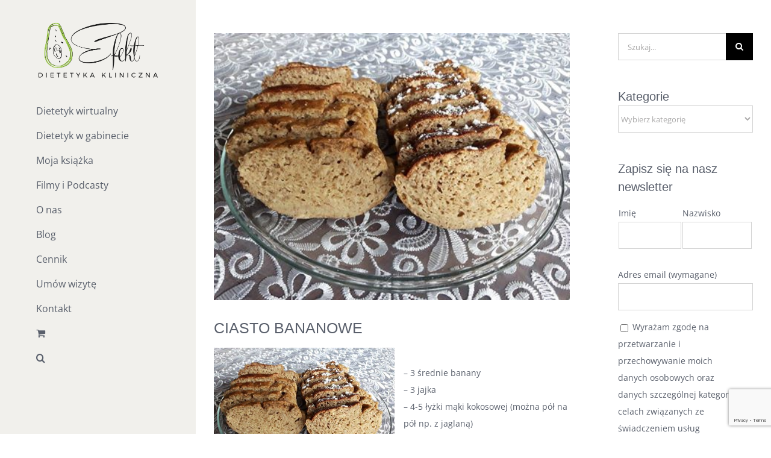

--- FILE ---
content_type: text/html; charset=utf-8
request_url: https://www.google.com/recaptcha/api2/anchor?ar=1&k=6LcdOs0ZAAAAAGl1xqV-MOqegUnSdk8NKDrUF_Vp&co=aHR0cHM6Ly9lZmVrdGNlbnRydW0ucGw6NDQz&hl=en&v=PoyoqOPhxBO7pBk68S4YbpHZ&size=invisible&anchor-ms=20000&execute-ms=30000&cb=c7pzwfuekhug
body_size: 48720
content:
<!DOCTYPE HTML><html dir="ltr" lang="en"><head><meta http-equiv="Content-Type" content="text/html; charset=UTF-8">
<meta http-equiv="X-UA-Compatible" content="IE=edge">
<title>reCAPTCHA</title>
<style type="text/css">
/* cyrillic-ext */
@font-face {
  font-family: 'Roboto';
  font-style: normal;
  font-weight: 400;
  font-stretch: 100%;
  src: url(//fonts.gstatic.com/s/roboto/v48/KFO7CnqEu92Fr1ME7kSn66aGLdTylUAMa3GUBHMdazTgWw.woff2) format('woff2');
  unicode-range: U+0460-052F, U+1C80-1C8A, U+20B4, U+2DE0-2DFF, U+A640-A69F, U+FE2E-FE2F;
}
/* cyrillic */
@font-face {
  font-family: 'Roboto';
  font-style: normal;
  font-weight: 400;
  font-stretch: 100%;
  src: url(//fonts.gstatic.com/s/roboto/v48/KFO7CnqEu92Fr1ME7kSn66aGLdTylUAMa3iUBHMdazTgWw.woff2) format('woff2');
  unicode-range: U+0301, U+0400-045F, U+0490-0491, U+04B0-04B1, U+2116;
}
/* greek-ext */
@font-face {
  font-family: 'Roboto';
  font-style: normal;
  font-weight: 400;
  font-stretch: 100%;
  src: url(//fonts.gstatic.com/s/roboto/v48/KFO7CnqEu92Fr1ME7kSn66aGLdTylUAMa3CUBHMdazTgWw.woff2) format('woff2');
  unicode-range: U+1F00-1FFF;
}
/* greek */
@font-face {
  font-family: 'Roboto';
  font-style: normal;
  font-weight: 400;
  font-stretch: 100%;
  src: url(//fonts.gstatic.com/s/roboto/v48/KFO7CnqEu92Fr1ME7kSn66aGLdTylUAMa3-UBHMdazTgWw.woff2) format('woff2');
  unicode-range: U+0370-0377, U+037A-037F, U+0384-038A, U+038C, U+038E-03A1, U+03A3-03FF;
}
/* math */
@font-face {
  font-family: 'Roboto';
  font-style: normal;
  font-weight: 400;
  font-stretch: 100%;
  src: url(//fonts.gstatic.com/s/roboto/v48/KFO7CnqEu92Fr1ME7kSn66aGLdTylUAMawCUBHMdazTgWw.woff2) format('woff2');
  unicode-range: U+0302-0303, U+0305, U+0307-0308, U+0310, U+0312, U+0315, U+031A, U+0326-0327, U+032C, U+032F-0330, U+0332-0333, U+0338, U+033A, U+0346, U+034D, U+0391-03A1, U+03A3-03A9, U+03B1-03C9, U+03D1, U+03D5-03D6, U+03F0-03F1, U+03F4-03F5, U+2016-2017, U+2034-2038, U+203C, U+2040, U+2043, U+2047, U+2050, U+2057, U+205F, U+2070-2071, U+2074-208E, U+2090-209C, U+20D0-20DC, U+20E1, U+20E5-20EF, U+2100-2112, U+2114-2115, U+2117-2121, U+2123-214F, U+2190, U+2192, U+2194-21AE, U+21B0-21E5, U+21F1-21F2, U+21F4-2211, U+2213-2214, U+2216-22FF, U+2308-230B, U+2310, U+2319, U+231C-2321, U+2336-237A, U+237C, U+2395, U+239B-23B7, U+23D0, U+23DC-23E1, U+2474-2475, U+25AF, U+25B3, U+25B7, U+25BD, U+25C1, U+25CA, U+25CC, U+25FB, U+266D-266F, U+27C0-27FF, U+2900-2AFF, U+2B0E-2B11, U+2B30-2B4C, U+2BFE, U+3030, U+FF5B, U+FF5D, U+1D400-1D7FF, U+1EE00-1EEFF;
}
/* symbols */
@font-face {
  font-family: 'Roboto';
  font-style: normal;
  font-weight: 400;
  font-stretch: 100%;
  src: url(//fonts.gstatic.com/s/roboto/v48/KFO7CnqEu92Fr1ME7kSn66aGLdTylUAMaxKUBHMdazTgWw.woff2) format('woff2');
  unicode-range: U+0001-000C, U+000E-001F, U+007F-009F, U+20DD-20E0, U+20E2-20E4, U+2150-218F, U+2190, U+2192, U+2194-2199, U+21AF, U+21E6-21F0, U+21F3, U+2218-2219, U+2299, U+22C4-22C6, U+2300-243F, U+2440-244A, U+2460-24FF, U+25A0-27BF, U+2800-28FF, U+2921-2922, U+2981, U+29BF, U+29EB, U+2B00-2BFF, U+4DC0-4DFF, U+FFF9-FFFB, U+10140-1018E, U+10190-1019C, U+101A0, U+101D0-101FD, U+102E0-102FB, U+10E60-10E7E, U+1D2C0-1D2D3, U+1D2E0-1D37F, U+1F000-1F0FF, U+1F100-1F1AD, U+1F1E6-1F1FF, U+1F30D-1F30F, U+1F315, U+1F31C, U+1F31E, U+1F320-1F32C, U+1F336, U+1F378, U+1F37D, U+1F382, U+1F393-1F39F, U+1F3A7-1F3A8, U+1F3AC-1F3AF, U+1F3C2, U+1F3C4-1F3C6, U+1F3CA-1F3CE, U+1F3D4-1F3E0, U+1F3ED, U+1F3F1-1F3F3, U+1F3F5-1F3F7, U+1F408, U+1F415, U+1F41F, U+1F426, U+1F43F, U+1F441-1F442, U+1F444, U+1F446-1F449, U+1F44C-1F44E, U+1F453, U+1F46A, U+1F47D, U+1F4A3, U+1F4B0, U+1F4B3, U+1F4B9, U+1F4BB, U+1F4BF, U+1F4C8-1F4CB, U+1F4D6, U+1F4DA, U+1F4DF, U+1F4E3-1F4E6, U+1F4EA-1F4ED, U+1F4F7, U+1F4F9-1F4FB, U+1F4FD-1F4FE, U+1F503, U+1F507-1F50B, U+1F50D, U+1F512-1F513, U+1F53E-1F54A, U+1F54F-1F5FA, U+1F610, U+1F650-1F67F, U+1F687, U+1F68D, U+1F691, U+1F694, U+1F698, U+1F6AD, U+1F6B2, U+1F6B9-1F6BA, U+1F6BC, U+1F6C6-1F6CF, U+1F6D3-1F6D7, U+1F6E0-1F6EA, U+1F6F0-1F6F3, U+1F6F7-1F6FC, U+1F700-1F7FF, U+1F800-1F80B, U+1F810-1F847, U+1F850-1F859, U+1F860-1F887, U+1F890-1F8AD, U+1F8B0-1F8BB, U+1F8C0-1F8C1, U+1F900-1F90B, U+1F93B, U+1F946, U+1F984, U+1F996, U+1F9E9, U+1FA00-1FA6F, U+1FA70-1FA7C, U+1FA80-1FA89, U+1FA8F-1FAC6, U+1FACE-1FADC, U+1FADF-1FAE9, U+1FAF0-1FAF8, U+1FB00-1FBFF;
}
/* vietnamese */
@font-face {
  font-family: 'Roboto';
  font-style: normal;
  font-weight: 400;
  font-stretch: 100%;
  src: url(//fonts.gstatic.com/s/roboto/v48/KFO7CnqEu92Fr1ME7kSn66aGLdTylUAMa3OUBHMdazTgWw.woff2) format('woff2');
  unicode-range: U+0102-0103, U+0110-0111, U+0128-0129, U+0168-0169, U+01A0-01A1, U+01AF-01B0, U+0300-0301, U+0303-0304, U+0308-0309, U+0323, U+0329, U+1EA0-1EF9, U+20AB;
}
/* latin-ext */
@font-face {
  font-family: 'Roboto';
  font-style: normal;
  font-weight: 400;
  font-stretch: 100%;
  src: url(//fonts.gstatic.com/s/roboto/v48/KFO7CnqEu92Fr1ME7kSn66aGLdTylUAMa3KUBHMdazTgWw.woff2) format('woff2');
  unicode-range: U+0100-02BA, U+02BD-02C5, U+02C7-02CC, U+02CE-02D7, U+02DD-02FF, U+0304, U+0308, U+0329, U+1D00-1DBF, U+1E00-1E9F, U+1EF2-1EFF, U+2020, U+20A0-20AB, U+20AD-20C0, U+2113, U+2C60-2C7F, U+A720-A7FF;
}
/* latin */
@font-face {
  font-family: 'Roboto';
  font-style: normal;
  font-weight: 400;
  font-stretch: 100%;
  src: url(//fonts.gstatic.com/s/roboto/v48/KFO7CnqEu92Fr1ME7kSn66aGLdTylUAMa3yUBHMdazQ.woff2) format('woff2');
  unicode-range: U+0000-00FF, U+0131, U+0152-0153, U+02BB-02BC, U+02C6, U+02DA, U+02DC, U+0304, U+0308, U+0329, U+2000-206F, U+20AC, U+2122, U+2191, U+2193, U+2212, U+2215, U+FEFF, U+FFFD;
}
/* cyrillic-ext */
@font-face {
  font-family: 'Roboto';
  font-style: normal;
  font-weight: 500;
  font-stretch: 100%;
  src: url(//fonts.gstatic.com/s/roboto/v48/KFO7CnqEu92Fr1ME7kSn66aGLdTylUAMa3GUBHMdazTgWw.woff2) format('woff2');
  unicode-range: U+0460-052F, U+1C80-1C8A, U+20B4, U+2DE0-2DFF, U+A640-A69F, U+FE2E-FE2F;
}
/* cyrillic */
@font-face {
  font-family: 'Roboto';
  font-style: normal;
  font-weight: 500;
  font-stretch: 100%;
  src: url(//fonts.gstatic.com/s/roboto/v48/KFO7CnqEu92Fr1ME7kSn66aGLdTylUAMa3iUBHMdazTgWw.woff2) format('woff2');
  unicode-range: U+0301, U+0400-045F, U+0490-0491, U+04B0-04B1, U+2116;
}
/* greek-ext */
@font-face {
  font-family: 'Roboto';
  font-style: normal;
  font-weight: 500;
  font-stretch: 100%;
  src: url(//fonts.gstatic.com/s/roboto/v48/KFO7CnqEu92Fr1ME7kSn66aGLdTylUAMa3CUBHMdazTgWw.woff2) format('woff2');
  unicode-range: U+1F00-1FFF;
}
/* greek */
@font-face {
  font-family: 'Roboto';
  font-style: normal;
  font-weight: 500;
  font-stretch: 100%;
  src: url(//fonts.gstatic.com/s/roboto/v48/KFO7CnqEu92Fr1ME7kSn66aGLdTylUAMa3-UBHMdazTgWw.woff2) format('woff2');
  unicode-range: U+0370-0377, U+037A-037F, U+0384-038A, U+038C, U+038E-03A1, U+03A3-03FF;
}
/* math */
@font-face {
  font-family: 'Roboto';
  font-style: normal;
  font-weight: 500;
  font-stretch: 100%;
  src: url(//fonts.gstatic.com/s/roboto/v48/KFO7CnqEu92Fr1ME7kSn66aGLdTylUAMawCUBHMdazTgWw.woff2) format('woff2');
  unicode-range: U+0302-0303, U+0305, U+0307-0308, U+0310, U+0312, U+0315, U+031A, U+0326-0327, U+032C, U+032F-0330, U+0332-0333, U+0338, U+033A, U+0346, U+034D, U+0391-03A1, U+03A3-03A9, U+03B1-03C9, U+03D1, U+03D5-03D6, U+03F0-03F1, U+03F4-03F5, U+2016-2017, U+2034-2038, U+203C, U+2040, U+2043, U+2047, U+2050, U+2057, U+205F, U+2070-2071, U+2074-208E, U+2090-209C, U+20D0-20DC, U+20E1, U+20E5-20EF, U+2100-2112, U+2114-2115, U+2117-2121, U+2123-214F, U+2190, U+2192, U+2194-21AE, U+21B0-21E5, U+21F1-21F2, U+21F4-2211, U+2213-2214, U+2216-22FF, U+2308-230B, U+2310, U+2319, U+231C-2321, U+2336-237A, U+237C, U+2395, U+239B-23B7, U+23D0, U+23DC-23E1, U+2474-2475, U+25AF, U+25B3, U+25B7, U+25BD, U+25C1, U+25CA, U+25CC, U+25FB, U+266D-266F, U+27C0-27FF, U+2900-2AFF, U+2B0E-2B11, U+2B30-2B4C, U+2BFE, U+3030, U+FF5B, U+FF5D, U+1D400-1D7FF, U+1EE00-1EEFF;
}
/* symbols */
@font-face {
  font-family: 'Roboto';
  font-style: normal;
  font-weight: 500;
  font-stretch: 100%;
  src: url(//fonts.gstatic.com/s/roboto/v48/KFO7CnqEu92Fr1ME7kSn66aGLdTylUAMaxKUBHMdazTgWw.woff2) format('woff2');
  unicode-range: U+0001-000C, U+000E-001F, U+007F-009F, U+20DD-20E0, U+20E2-20E4, U+2150-218F, U+2190, U+2192, U+2194-2199, U+21AF, U+21E6-21F0, U+21F3, U+2218-2219, U+2299, U+22C4-22C6, U+2300-243F, U+2440-244A, U+2460-24FF, U+25A0-27BF, U+2800-28FF, U+2921-2922, U+2981, U+29BF, U+29EB, U+2B00-2BFF, U+4DC0-4DFF, U+FFF9-FFFB, U+10140-1018E, U+10190-1019C, U+101A0, U+101D0-101FD, U+102E0-102FB, U+10E60-10E7E, U+1D2C0-1D2D3, U+1D2E0-1D37F, U+1F000-1F0FF, U+1F100-1F1AD, U+1F1E6-1F1FF, U+1F30D-1F30F, U+1F315, U+1F31C, U+1F31E, U+1F320-1F32C, U+1F336, U+1F378, U+1F37D, U+1F382, U+1F393-1F39F, U+1F3A7-1F3A8, U+1F3AC-1F3AF, U+1F3C2, U+1F3C4-1F3C6, U+1F3CA-1F3CE, U+1F3D4-1F3E0, U+1F3ED, U+1F3F1-1F3F3, U+1F3F5-1F3F7, U+1F408, U+1F415, U+1F41F, U+1F426, U+1F43F, U+1F441-1F442, U+1F444, U+1F446-1F449, U+1F44C-1F44E, U+1F453, U+1F46A, U+1F47D, U+1F4A3, U+1F4B0, U+1F4B3, U+1F4B9, U+1F4BB, U+1F4BF, U+1F4C8-1F4CB, U+1F4D6, U+1F4DA, U+1F4DF, U+1F4E3-1F4E6, U+1F4EA-1F4ED, U+1F4F7, U+1F4F9-1F4FB, U+1F4FD-1F4FE, U+1F503, U+1F507-1F50B, U+1F50D, U+1F512-1F513, U+1F53E-1F54A, U+1F54F-1F5FA, U+1F610, U+1F650-1F67F, U+1F687, U+1F68D, U+1F691, U+1F694, U+1F698, U+1F6AD, U+1F6B2, U+1F6B9-1F6BA, U+1F6BC, U+1F6C6-1F6CF, U+1F6D3-1F6D7, U+1F6E0-1F6EA, U+1F6F0-1F6F3, U+1F6F7-1F6FC, U+1F700-1F7FF, U+1F800-1F80B, U+1F810-1F847, U+1F850-1F859, U+1F860-1F887, U+1F890-1F8AD, U+1F8B0-1F8BB, U+1F8C0-1F8C1, U+1F900-1F90B, U+1F93B, U+1F946, U+1F984, U+1F996, U+1F9E9, U+1FA00-1FA6F, U+1FA70-1FA7C, U+1FA80-1FA89, U+1FA8F-1FAC6, U+1FACE-1FADC, U+1FADF-1FAE9, U+1FAF0-1FAF8, U+1FB00-1FBFF;
}
/* vietnamese */
@font-face {
  font-family: 'Roboto';
  font-style: normal;
  font-weight: 500;
  font-stretch: 100%;
  src: url(//fonts.gstatic.com/s/roboto/v48/KFO7CnqEu92Fr1ME7kSn66aGLdTylUAMa3OUBHMdazTgWw.woff2) format('woff2');
  unicode-range: U+0102-0103, U+0110-0111, U+0128-0129, U+0168-0169, U+01A0-01A1, U+01AF-01B0, U+0300-0301, U+0303-0304, U+0308-0309, U+0323, U+0329, U+1EA0-1EF9, U+20AB;
}
/* latin-ext */
@font-face {
  font-family: 'Roboto';
  font-style: normal;
  font-weight: 500;
  font-stretch: 100%;
  src: url(//fonts.gstatic.com/s/roboto/v48/KFO7CnqEu92Fr1ME7kSn66aGLdTylUAMa3KUBHMdazTgWw.woff2) format('woff2');
  unicode-range: U+0100-02BA, U+02BD-02C5, U+02C7-02CC, U+02CE-02D7, U+02DD-02FF, U+0304, U+0308, U+0329, U+1D00-1DBF, U+1E00-1E9F, U+1EF2-1EFF, U+2020, U+20A0-20AB, U+20AD-20C0, U+2113, U+2C60-2C7F, U+A720-A7FF;
}
/* latin */
@font-face {
  font-family: 'Roboto';
  font-style: normal;
  font-weight: 500;
  font-stretch: 100%;
  src: url(//fonts.gstatic.com/s/roboto/v48/KFO7CnqEu92Fr1ME7kSn66aGLdTylUAMa3yUBHMdazQ.woff2) format('woff2');
  unicode-range: U+0000-00FF, U+0131, U+0152-0153, U+02BB-02BC, U+02C6, U+02DA, U+02DC, U+0304, U+0308, U+0329, U+2000-206F, U+20AC, U+2122, U+2191, U+2193, U+2212, U+2215, U+FEFF, U+FFFD;
}
/* cyrillic-ext */
@font-face {
  font-family: 'Roboto';
  font-style: normal;
  font-weight: 900;
  font-stretch: 100%;
  src: url(//fonts.gstatic.com/s/roboto/v48/KFO7CnqEu92Fr1ME7kSn66aGLdTylUAMa3GUBHMdazTgWw.woff2) format('woff2');
  unicode-range: U+0460-052F, U+1C80-1C8A, U+20B4, U+2DE0-2DFF, U+A640-A69F, U+FE2E-FE2F;
}
/* cyrillic */
@font-face {
  font-family: 'Roboto';
  font-style: normal;
  font-weight: 900;
  font-stretch: 100%;
  src: url(//fonts.gstatic.com/s/roboto/v48/KFO7CnqEu92Fr1ME7kSn66aGLdTylUAMa3iUBHMdazTgWw.woff2) format('woff2');
  unicode-range: U+0301, U+0400-045F, U+0490-0491, U+04B0-04B1, U+2116;
}
/* greek-ext */
@font-face {
  font-family: 'Roboto';
  font-style: normal;
  font-weight: 900;
  font-stretch: 100%;
  src: url(//fonts.gstatic.com/s/roboto/v48/KFO7CnqEu92Fr1ME7kSn66aGLdTylUAMa3CUBHMdazTgWw.woff2) format('woff2');
  unicode-range: U+1F00-1FFF;
}
/* greek */
@font-face {
  font-family: 'Roboto';
  font-style: normal;
  font-weight: 900;
  font-stretch: 100%;
  src: url(//fonts.gstatic.com/s/roboto/v48/KFO7CnqEu92Fr1ME7kSn66aGLdTylUAMa3-UBHMdazTgWw.woff2) format('woff2');
  unicode-range: U+0370-0377, U+037A-037F, U+0384-038A, U+038C, U+038E-03A1, U+03A3-03FF;
}
/* math */
@font-face {
  font-family: 'Roboto';
  font-style: normal;
  font-weight: 900;
  font-stretch: 100%;
  src: url(//fonts.gstatic.com/s/roboto/v48/KFO7CnqEu92Fr1ME7kSn66aGLdTylUAMawCUBHMdazTgWw.woff2) format('woff2');
  unicode-range: U+0302-0303, U+0305, U+0307-0308, U+0310, U+0312, U+0315, U+031A, U+0326-0327, U+032C, U+032F-0330, U+0332-0333, U+0338, U+033A, U+0346, U+034D, U+0391-03A1, U+03A3-03A9, U+03B1-03C9, U+03D1, U+03D5-03D6, U+03F0-03F1, U+03F4-03F5, U+2016-2017, U+2034-2038, U+203C, U+2040, U+2043, U+2047, U+2050, U+2057, U+205F, U+2070-2071, U+2074-208E, U+2090-209C, U+20D0-20DC, U+20E1, U+20E5-20EF, U+2100-2112, U+2114-2115, U+2117-2121, U+2123-214F, U+2190, U+2192, U+2194-21AE, U+21B0-21E5, U+21F1-21F2, U+21F4-2211, U+2213-2214, U+2216-22FF, U+2308-230B, U+2310, U+2319, U+231C-2321, U+2336-237A, U+237C, U+2395, U+239B-23B7, U+23D0, U+23DC-23E1, U+2474-2475, U+25AF, U+25B3, U+25B7, U+25BD, U+25C1, U+25CA, U+25CC, U+25FB, U+266D-266F, U+27C0-27FF, U+2900-2AFF, U+2B0E-2B11, U+2B30-2B4C, U+2BFE, U+3030, U+FF5B, U+FF5D, U+1D400-1D7FF, U+1EE00-1EEFF;
}
/* symbols */
@font-face {
  font-family: 'Roboto';
  font-style: normal;
  font-weight: 900;
  font-stretch: 100%;
  src: url(//fonts.gstatic.com/s/roboto/v48/KFO7CnqEu92Fr1ME7kSn66aGLdTylUAMaxKUBHMdazTgWw.woff2) format('woff2');
  unicode-range: U+0001-000C, U+000E-001F, U+007F-009F, U+20DD-20E0, U+20E2-20E4, U+2150-218F, U+2190, U+2192, U+2194-2199, U+21AF, U+21E6-21F0, U+21F3, U+2218-2219, U+2299, U+22C4-22C6, U+2300-243F, U+2440-244A, U+2460-24FF, U+25A0-27BF, U+2800-28FF, U+2921-2922, U+2981, U+29BF, U+29EB, U+2B00-2BFF, U+4DC0-4DFF, U+FFF9-FFFB, U+10140-1018E, U+10190-1019C, U+101A0, U+101D0-101FD, U+102E0-102FB, U+10E60-10E7E, U+1D2C0-1D2D3, U+1D2E0-1D37F, U+1F000-1F0FF, U+1F100-1F1AD, U+1F1E6-1F1FF, U+1F30D-1F30F, U+1F315, U+1F31C, U+1F31E, U+1F320-1F32C, U+1F336, U+1F378, U+1F37D, U+1F382, U+1F393-1F39F, U+1F3A7-1F3A8, U+1F3AC-1F3AF, U+1F3C2, U+1F3C4-1F3C6, U+1F3CA-1F3CE, U+1F3D4-1F3E0, U+1F3ED, U+1F3F1-1F3F3, U+1F3F5-1F3F7, U+1F408, U+1F415, U+1F41F, U+1F426, U+1F43F, U+1F441-1F442, U+1F444, U+1F446-1F449, U+1F44C-1F44E, U+1F453, U+1F46A, U+1F47D, U+1F4A3, U+1F4B0, U+1F4B3, U+1F4B9, U+1F4BB, U+1F4BF, U+1F4C8-1F4CB, U+1F4D6, U+1F4DA, U+1F4DF, U+1F4E3-1F4E6, U+1F4EA-1F4ED, U+1F4F7, U+1F4F9-1F4FB, U+1F4FD-1F4FE, U+1F503, U+1F507-1F50B, U+1F50D, U+1F512-1F513, U+1F53E-1F54A, U+1F54F-1F5FA, U+1F610, U+1F650-1F67F, U+1F687, U+1F68D, U+1F691, U+1F694, U+1F698, U+1F6AD, U+1F6B2, U+1F6B9-1F6BA, U+1F6BC, U+1F6C6-1F6CF, U+1F6D3-1F6D7, U+1F6E0-1F6EA, U+1F6F0-1F6F3, U+1F6F7-1F6FC, U+1F700-1F7FF, U+1F800-1F80B, U+1F810-1F847, U+1F850-1F859, U+1F860-1F887, U+1F890-1F8AD, U+1F8B0-1F8BB, U+1F8C0-1F8C1, U+1F900-1F90B, U+1F93B, U+1F946, U+1F984, U+1F996, U+1F9E9, U+1FA00-1FA6F, U+1FA70-1FA7C, U+1FA80-1FA89, U+1FA8F-1FAC6, U+1FACE-1FADC, U+1FADF-1FAE9, U+1FAF0-1FAF8, U+1FB00-1FBFF;
}
/* vietnamese */
@font-face {
  font-family: 'Roboto';
  font-style: normal;
  font-weight: 900;
  font-stretch: 100%;
  src: url(//fonts.gstatic.com/s/roboto/v48/KFO7CnqEu92Fr1ME7kSn66aGLdTylUAMa3OUBHMdazTgWw.woff2) format('woff2');
  unicode-range: U+0102-0103, U+0110-0111, U+0128-0129, U+0168-0169, U+01A0-01A1, U+01AF-01B0, U+0300-0301, U+0303-0304, U+0308-0309, U+0323, U+0329, U+1EA0-1EF9, U+20AB;
}
/* latin-ext */
@font-face {
  font-family: 'Roboto';
  font-style: normal;
  font-weight: 900;
  font-stretch: 100%;
  src: url(//fonts.gstatic.com/s/roboto/v48/KFO7CnqEu92Fr1ME7kSn66aGLdTylUAMa3KUBHMdazTgWw.woff2) format('woff2');
  unicode-range: U+0100-02BA, U+02BD-02C5, U+02C7-02CC, U+02CE-02D7, U+02DD-02FF, U+0304, U+0308, U+0329, U+1D00-1DBF, U+1E00-1E9F, U+1EF2-1EFF, U+2020, U+20A0-20AB, U+20AD-20C0, U+2113, U+2C60-2C7F, U+A720-A7FF;
}
/* latin */
@font-face {
  font-family: 'Roboto';
  font-style: normal;
  font-weight: 900;
  font-stretch: 100%;
  src: url(//fonts.gstatic.com/s/roboto/v48/KFO7CnqEu92Fr1ME7kSn66aGLdTylUAMa3yUBHMdazQ.woff2) format('woff2');
  unicode-range: U+0000-00FF, U+0131, U+0152-0153, U+02BB-02BC, U+02C6, U+02DA, U+02DC, U+0304, U+0308, U+0329, U+2000-206F, U+20AC, U+2122, U+2191, U+2193, U+2212, U+2215, U+FEFF, U+FFFD;
}

</style>
<link rel="stylesheet" type="text/css" href="https://www.gstatic.com/recaptcha/releases/PoyoqOPhxBO7pBk68S4YbpHZ/styles__ltr.css">
<script nonce="2gBxEku5hBl3I-AOpMmRFw" type="text/javascript">window['__recaptcha_api'] = 'https://www.google.com/recaptcha/api2/';</script>
<script type="text/javascript" src="https://www.gstatic.com/recaptcha/releases/PoyoqOPhxBO7pBk68S4YbpHZ/recaptcha__en.js" nonce="2gBxEku5hBl3I-AOpMmRFw">
      
    </script></head>
<body><div id="rc-anchor-alert" class="rc-anchor-alert"></div>
<input type="hidden" id="recaptcha-token" value="[base64]">
<script type="text/javascript" nonce="2gBxEku5hBl3I-AOpMmRFw">
      recaptcha.anchor.Main.init("[\x22ainput\x22,[\x22bgdata\x22,\x22\x22,\[base64]/[base64]/MjU1Ong/[base64]/[base64]/[base64]/[base64]/[base64]/[base64]/[base64]/[base64]/[base64]/[base64]/[base64]/[base64]/[base64]/[base64]/[base64]\\u003d\x22,\[base64]\\u003d\\u003d\x22,\x22w4Jvw7HCgcOww5rCm3hlRxjDrMOmanxHXsKvw7c1MUXCisOPwrLClgVFw5oyfUkhwpwew7LClMKOwq8OwrLCq8O3wrxewqQiw6JwB1/DpC1jIBF4w4w/VFJgHMK7wp/DuhB5TnUnwqLDo8KrNw8gDkYJwpHDtcKdw6bCkMOawrAGw4TDtcOZwptxeMKYw5HDlMKhwrbCgFpXw5jClMK5f8O/M8KQw5rDpcORTMO5bDwIbArDoTg/w7IqwqHDg03DqD3CncOKw5TDhT3DscOcfS/DqhtOwq4/O8OBDkTDqFHCumtHJ8O2FDbCjQFww4DCsC0Kw5HCgjXDoVtUwoJBfiknwoEUwqtqWCDDkm95dcO9w7sVwr/Dm8KUHMOyWcK1w5rDmsO1THBmw4DDncK0w4NOw5rCs3PCscO2w4lKwpp8w4/DosOtw7MmQiTCjDgrwqkxw67DucOiwq0KNkRKwpRhw43DnRbCusOow6w6wqx/wogYZcO2wo/[base64]/CisONdT7CrzkVFcKDGULCp8O5w44EMcKfw4lYE8KPKMKIw6jDtMKywq7CssOxw6NWcMKIwqUGNSQqworCtMOXADhdeilDwpUPwp9WYcKGRcKCw49zGcKKwrM9w7JBwpbCskc8w6Vow6MFIXo3wqzCsERzWsOhw7Juw64Lw7ViacOHw5jDusK/w4A8ccOrM0PDgDnDs8ORworDqE/CqETDo8KTw6TCgjvDui/DthXDssKLwozChcOdAsK1w5M/[base64]/NFHCmEvDmElPwohMw4R/wpLCozfDucKOYFbCjMOiJUvDhAfDtkgqw4/DnltjwrcZw5nCqXU2wrQKQsKQKcKhwq7DqT0nw5PCpsOvT8OOwpNowqIOwrfCkhM7I3/CkkTCi8KHw77Cp2fDrFoYTR17HMK0wrFGwqvDncKbwo3CpG/CqwEhwpQaZsOswpvDq8KCw6jCljcfwrBgH8K+wofCgsOtXV4kwqYHd8O3ZMOqw6IGSD/Dlh4cw7XCksOZUHsXa1bCncKKKcKLworDl8KJJsKew4IKJsOqeRXDplnDs8OJeMOnw5zCpsK8w4N7YXkOw6cPQ2vCkcOzw4ViMwzCuBfCscKAwo5lXT04w4jCvSM/woEmPx7DgcOJw7XCgW1Pw4Z8wp7Cv2rDuC58w7DDr2/DmMKEw5I+UMKswo3Dq2DCkk/Dv8KjwqIIT11Zw7FSwrYfV8ODG8ObwpjDtAHCg0vCvcKDRgoyd8KywozCm8KlwpzDtcK8eTpFal3Dky3Dj8OkS3IMecOwYsO9w5zDncOxMMKawrZXYcKWwqhOFMORw6HClwd4w7PDu8KfQ8Odw7wywpRfw67CvcOTDcK9wq1Gw5/[base64]/w7LDtmPDvsOFwrd/w5U+LVLChHcpW03CsFjCnsKoKcO6AcKkwrDCnsOSwpRSMsOqwqF+SmLDncKOBSbCmTltDU7DpMOPw6HDksO/[base64]/[base64]/CmsONFwjCmmdfw6bCgcOqwpAGw5rDsm/CksKdRwdGcSEjKxA8YMOlw7TCsmx8UMOTw7M1KMKEZm7Cr8Omw53DncOAwq52QWdgJyk3SS83TcOaw6F9KD3CiMKCVsKrw4hKTQzDq1TCsF3CosOywqvDkXY8UnYiwoR+I2/[base64]/DusKYWMO7wprDuD8FRkDCmDDDnE7CrzYSWHTCgsOOwq8ow4TCpsKfeBHCojtCaWHDqsKZw4XDi0vDvMOBQTTDjsOOBHlPw4kQw63DvsKSd0XCksOxEzcoQsK4EVzDmV/DhsOPH3/ClDAuA8Kzw7rCncKmUsOhw5rCqCxXwqdwwptCPwbDmcOLA8KowqtTGEVONGhBCMKeFxUZYiTDmRdcBBhFwo/DrinCgMKAw4HDh8OVw5AAOmvCiMKdwoE+Rz7Dp8O8XQ8owq8GZUdaNcO1w43DmMKIw4R9w6gMWT7Csk5PXsKgw6leQ8KCwqMBwqJTQsKMwrIPVxgSw5dLRMKBw6pIwr/Cp8OfIn7DkMKsXD05w4EUw7tnd3PCssKRHl7Dt0I4My10UhESwoBCHSXDuj3DksKhEQpIC8KtEMKnwpdbYiTDoHHChnwQwqkFFGXDk8O3w4vDpHbDt8OeZcOGw49/CSd3aRDDnj1yw6TDvcO+JGPDuMKUPBNLHMOew6XDiMK9w7DChwvDvsOrAWrCrsKnw6wVwoHCgDfCuMOiMsOjw4QaPG8UwqXChw9ESzrDiB4RVgU2w44Nw7TDg8OzwrUKVhMjNxEGwpjDnkzCgHsuE8K/UTPDm8OZSxfDqDPDv8KdBjhkfMKKw7zDnl8Xw5TCgcOTTsOmw5LCmcOIw7NOw5XDv8KMZSPDo3JSwqrDh8O4w70bYyTDqMOBPcKzwqIcK8O+w47ChcOow4bCjcOtGcOtwprDqcKdSjgEDi4WPWMmwqgmUw5KWWRxAMKWC8OsfGzDl8O5BzIuw5/Dh0LCpsK1JsKeCcO/wprDqm4BUnNvw6hTRcKLwoxfXsO4w5PCgRPCgAg4wqvDjGpMwqxgLHcfw4PCk8OKbDvDqcKPBsK9SMKyc8Oiw7jCj2PCiMKiL8O7bmbDnSbDhsOGwr3CqgJOfMOOwqJbHGxRWW3CrEgRfcK/wqZywpoFfWTCnX/CmUILwpFsw53DmsKQw5/[base64]/wpjCsjoYwq3CkwzCnsObFcOEPX9tGsOlOQ8Hwo/CjMOLw6tHS8KGXW3CjhfDgznCksKzHRVqX8OWw6HCqQnCksORwq7DqWFidk/CssO8w4vCt8K1woPCgDNBwo3Ck8Ofwq9Qwr8Lw7oOB3MTw4XDg8KoOCjCg8OQYBXDtkLDvcONOH9twoMfwqVAw4t8w6jDmx1Vw6UHLsOqwrQ3wr/[base64]/FMK3f8O8wosVw6rDpcKEYsKpw4gSw45Gw6tGdnHDkSFCwrU4w5E/w6/DicOmM8OqwpzDiDM7w6U7QcOke1TCmCBHw6U2Lnxrw4rDt3hTWcKXVcOUYMKJIsKLd2LDtgrDjMKcDsKKJQDCinzDgMKUCsO/w6ZfQMKDT8KKw6/Cu8Omw44sZsOLw7vDhiDCn8OHwrTDlsOqZBQ2KzLDqELDuAgCA8KVOCjDq8Kow6oaNB1ewprCpsKpYhnCu2dtw4bClREbScKyccONw6tLwo5nSTEJwpTCqCHCjsOfIEcSWDUOJiXCiMOZVB7DvRjChAEeecO2woXCp8KSWwJ0wrVMwqnCoxtlIU/[base64]/DsyhFw5k0H8KULRxvwqXCm8O4fcOEwoYjDhstPMOaO0nDo0JlwrjCrMKhEjLCk0fCosO/[base64]/woN/w4JOw53CuybCtsK0QDU0wrBHwqTDu8Kcw7XChMOiwqpjwrbDi8KCw4nDr8KZwrvDvi/[base64]/DscOqH8OCwrHDvk7CkwDCjmnCnsKIw4fDiMK2EXkyOChHPyzDh8OYw7PCo8OXwpbDucOVG8K8KjdrC3w0wpUhd8OuBCbDhsKSwqkqw4vCmnETwqXCscKqwrHCqHnDjMO5w4fDocOqw7hgwoVjcsKjwpjDi8K3G8ObMMOowpfChMOhAn/CjR7DmGfCtsOsw41dFB1lEsOowqQ+E8KcwrHChcOwYjHCpsOjU8OPwpfDrMKbQsO/[base64]/CiWPDgMO2N8O2QTMpwpE8woHCg0rCo0hKBsOrHmjCmg8jwo4aJX7Dix/[base64]/DisOFwr3Ck8KYMmhbY8KrTnNJwp3Ds8KkwqrCjsKEPsOWCi9sUywtazhvR8OAE8Knw4PCscOVwoMAw57Dq8OQw7knPsOWbMOHLcOxw6g+wpzCusKgwqTCs8Oqw6QIZm/CmnTDhsOUDCXCkcKDw7nDtTTDmkzDh8KEwoBIJMO/[base64]/[base64]/CinfDjcO3O8ONw6Ncw5LDocKRTcKtwr3DiQJWEQbDvj7CnMOdIcKrCMOUFitRw5E9w4zDkBoswrzDujJPUMKmSCzCncKzL8OARydMFsOfwoQIw4UHwqDDkwDDlV47w6Q7O3nCscOsw4/CscO2wocyNQkAw6dOwpzDjcO5w7UPwoYVwrXChGAYw6B/w5JGw4wTw4BYw5LCmcKxAEvCoHFvwrhZXCoGwq/[base64]/DqsKOCDfCk8O+w5DDjMOcwoPCkFzDh8KRU8ONE8KKwpTCtMKew5/Cl8K0w7TCq8KVwp9DVgEGwq3CjEXCrXlkZ8KRIcKCwprCkMOAw4o+wp3CkcKtw4QBCAVFFA58wrpRw4rCnMO/[base64]/CpgrCmUHCrjsew6LDq0fClMO+wpAyw7o6ZsK8w63Ci8O/[base64]/DMKRwq/ClxXCp8OMwqnCghRzGWBzRWfDhmBww7rDlCx8wr9SKB7CqMK3w7vDvcOCdnnCqCHCt8KnM8OoFksrwqrDqMO/wp7CmG8rD8OedMOYwr3CuGLCpyfDhWfCgXjCvzBiFMKjaABaZwYswrQTUMO6w5INRsKJVhMZVGLDsQfCiMOhHinCtAQzFsKZCUPDgMOtKljDq8O4a8KedFsFw4PDvcKhYB/CqsOnaW7DlEsZwp5FwrxdwoUkwp8wwpkoTUrDkUvDv8O1Xi85Pj7ChsOrwocYHwDCgMKhQhPCsRbDm8KWNMKyI8KsH8OIw6hEw7rDkGfCiwnDnjMJw4/[base64]/DpybCvT3CsF5JX3AHRDsJw5V9XcKuZ8K4w7BHeCzCtMOfw7rClzvDqMORTCdyBy/DgcOPwpsLw6ENworDplcTQcK5T8KfaXXCknsxwpTCjcOvwpE2wpp1dMOQw4t2w4s9w4IQT8Kxwq/Dh8KnAcOxMmbCkwV7wrbCgD7DtMKow6oxPMKuw7/[base64]/CsX92wrs9KcOZRXlsMlPDtGhfw5RMwp/DsirCgVEVwq9DLmvCqVHCjsORw6x9a2PDh8KqwpLCuMOlw7IYXcOaWAjDmMOcOyp8w7ExTxpwb8OaFsOOOTnDkS49QDDCkXNzwpJOHUHChcO2DMOhw6zDsDfCq8Kzw63ChsKNZh0pwq/DgcK1wrxQw6ErLMKNS8OaN8OFwpNywrLCvEDCrsOWO0nChzDCmcO0biXCgMOFfcOcw6rCvMOgwo0mwoFKQHHCpMOnFDxNwpTCixvDrVjDkgVsGBF2w6jDnU86dlLDpW/DkcOeNGwhw4p/NlcJNsKEAMK/MUbDpCLCl8O5w4QZwqpibWZYw64Tw6LCmD/DrmcyO8KXLCQPwo9IQcKHMsOHw6bCtihpwrRBw5zCtk/Ckm/DmMK7HHHDrQ3Cvlx2w6Ipey/DocKfwpUOBcOFw6LCiCzCt0rCmhB/[base64]/CilHCn0DCocO6w5E9bMOrdUE6wopeJ8OoBV4uw7XDmsKGw53CncOPw5sdE8OPwofDoz7DksOpYsOiHh3CncOsLB/Cj8OZwrpRwrnCjcKMwpQDGWPCosKsVWJrw5LCjFFxw4zDgzZjXUk7w7MKwrprUMOaDirCj3/CnMOpwozCpy1Pw6bDpcKIw4fCmsO3X8OlV0LDkcKIwrzCs8KWw4RAwrXCpXggKnkuw5fDo8KwCj8WLsK4w6RpfmrClMONNR3Dt2R/w6IowqtYw4JJFQg+w4LCucKVZAbDkToawprCuhtTUcKTw7nCncKMw7tvw5ooCMOBMlfCojvDjm0yEcKGw7MAw4fDgjB9w6hpfcKSw7LCuMK+Eg/Dikx1wrrCnHxowo1Ja3jDoSPCvsKxw5fCgj3CjzDDjAtDdMK9w4nCh8Kcw6rCiCouw73DpsO+WQvCscO6w4PCgsOUCxQmwqrCsiwWe3VRw4HDncOywpHCskxmLWrDozfDoMKxJcKZNFB9w6/DrcKATMK6w4liw7hBw6rCjAjCnmQBMy7Ch8Kfd8KQw7Isw4nDgSPDglU5w5DCvjrCmMOWJlY8CFFdUknCkF18wo7ClHDDncO7wqnDrBfDlMKlQcOTwpvDmsOpNsOmdjXDqRtxXsOrWx/DsMOoV8OfCcKUw7DDn8Kcwo4rw4fCunHCom9va20feB/[base64]/Dn8OhAQlDbzcSwqnDsSIaw7zCnMO/w5BJwoLDvsOtJBkFwqhXwpNpUsK3fGTCpkvDlMKFRF4RL0zDjsOkTX3CkSg/woUnwr04Cw80JVnCucKpTn7CssK+UcKEUMO9w6xxZsKaTXo6w5DDiV7CjQIew5M6ZyFOw55DwojCu1HDvXUWE09ow7/Dh8OQwrMPwptlFMKOwqAJwqrCv8OQwq/DoCrDlMOkw7jChFVRLWDCt8KBwqQHWcKow5Jbw4HDojFWw6QOEAw8a8OOwqVaw5PCv8Kkw789VMK1ecKIfMO2YS9aw7Q/wpzClMOFw4XCsRzCmUJlRXM1w4bCthU8w4luIMKJwoZLSsOLFxlFW0ENcMKHwqHDjg8kJMKxwq5iQcOdK8OPwp/CgCUiw4zClcKCwrV0w581XMOHw5bCvy/[base64]/[base64]/BS82UC7Cl0gew7fDrsOkw4XCssKfbsOaHsO8w490woRvV23Ck3w7F2tFwqrDgQxZw4zDisK3wrMSRgljwrzCj8KLUl3CjcK+B8KZInnDn0cweCvDg8OYexx5YsK3KVzDrcKsM8KGewjDq3caw4rDgcOUH8OVwpjDhQnCqMKPaUnCkWpGw7hkwqliwq5wSMOhM3cySRA/w5teKWnDhsKWRMKHwqPDusKkw4RmJSjCiGTDuQklWU/DjMKdPsKwwqNvcsK8PsOQQ8K6woBATD8kKy3DicKywqgHwr/CgsONwrIzwqkgw51dGsOsw68YSMOgw5U7IDLDuBlCdGnCvmXCgBgAw4nCllTDosKOw4/[base64]/[base64]/DlcOBwptMd8OHSMKhw4vDncOTwpHCnyIzYcKJGjUjPsKwwqgXZsKfZsKSw5/CvcKlQjx0MGPDncO1Z8K6SlQve2jDmcK0NWtPGEsmwp4ow6MiGMKUwqJrw77Dsw14cW7CksKBw4IHwpkjOy8ww4jDqMK1MMKWWh3CmsOgw5XDg8KCw4rDg8K+woXDuTzDk8K3wp4kw6bCq8KRDmLChjVOU8KqwrHCrsOTwogfwp1lXMOmwqcNE8O7GcO/wqfDnWg/wqTDp8OMZMKkwoZpH1IXwpoywqnCrcOuwr3CqBbCrsOjNBrDhMOMw5HDs0UMwpZSwr0yW8Kfw4cRwoDCmlkuRQccwpbDgHzDoUwgw4ZzwqDDp8KVGsKWwpAMw7w1cMOuw6I7wp84w5/[base64]/Dm8KXDwgOcMOfwqXCgSbDn8KyCnhEw5wMwofDl3vDmwZrEsOMwrrCm8KlHRzCg8KtcivDocONRw7CnsOrf1PCp1U8HcKZZMO/w4LChMKOwr3DrQvDqMKGwp5xQMO7wpJRwpjCrH/CvBHDnMOMKCrCvCzCssOfFkvDhsO4w7/[base64]/[base64]/Dt3kNFSvDoQXDiMOOw4BlfzNEUMOGw4nCpnRqwq3CksOOw68Zwr1aw5QLwrEnBcKJwq/DisOSw60wJAlsVsKxeWbCi8KhBsKYw5ELw6QLw4tRQVsEwrnDtcOLw7rDpG0uw55nwqh6w6ZxwpzCsUDDvFDDssKKfFXCgcOLIWDCs8KwAWzDp8OKXXRKfTZGwo/DvA0wwqELw4tuw7Itw79ybwXClkoiC8Ofw4nCtsOUbMKdSAvDmn04w6Y8wrrCgMO2cWt6w47DjsKeFEDDvcKXw4rClm7Dt8KLwr9MFcKLw49LXzzDrMOTwrvDiznCsw7CjcOUUX/Cm8KDRlrCusOgw65/wpLDnSBAwo3DqlXDph3ChMKNw5LDsjEHwrrDocODwovDmFfClMKTw4/DusONX8KUNSEvOsO8G1B9CAE6w5B0wp/Cqj/CmiHDg8O3KVnDhTLDgMOsMMKPwqrCosO5w48Ew4TDpnbCjj8TTExCw53DrBXCl8O6w63CjsOVK8Ogw4U4Aip0woE2PE11HhhoQsO4GzXCpsKfeAJfwpcTw4/[base64]/DvcO8wqLDkw4lJsOTXMK+FlLDpDjCqBYrBCHDrwpcKsOBISfDiMOnwp1wOFbCkGTDqzTCuMO1B8OCGsKDw5vDv8O2wpksKWozwrLCu8OvHsO8Ij4Dw48Rw4HDmAwKw4vDhcKXwqzClsOjw7UMJ0NuWcOtZ8Kuw5rCjcK1EhrDrsOXw5snV8KPwo5Vw5oQw7/CgMOVBcKYJltqWsK0RyfCk8KQAjhkwqI5wr9uZMOhS8KMIT4Ow6ACw4jCl8KBTgHDscKdwp/[base64]/DtMOhUsKow4PDojcsXyHCnQArwqcYw6nDrA/CgTAywo/DqsKTw6IxwrHCuUo5KsO2dEYfwqJ6EcOmTxjChcKWTiLDl3kbwrlKRsKpJMOJw5lEW8KfFAzDnlQTwpYPwrV8eiVKFsKbWcKQwrFlf8KAB8OHZl5vwojDsQTDq8K/wrpOMEcMcx07w5bDnsOQw6vDhcOvBUTDg0dXX8Ksw50nTsOPw47CjzcmwqfCrMKqD31/[base64]/DkMKuU2F0S1Ftwp/Cl8Kaw4URcsKrW8OSLj04wqHDtMKPw5vCjcKJHBTDgsKow6pNw5XClQg+UMKSw4d8JxTCrsK1LcOVLHXCimQHF0xzYsO/TcKhw78NMcKAw4rClCh4wpvCkMOfw7nCgcKiw6DCg8OWdMK7G8KgwrpOdMKDw75/PMOWw5bCpsKIQ8OJwowQOcKvwrRpwofDjsKsNcORGHXDni8JbsK+w6sSwpx1w50Pw6NOw7zCoilYRMKKWsOAwoc5wovDtsOVCsKkZT/[base64]/DusOgworDqsKkwrIOw7kuwrvDhcODw4LDtcKgDsKDTBzDs8KeKcKuTUPDv8KUVEfCiMOvWWzDmsKJMMO5TMOtwrkGw5I2wrtywpHDgxfCmMOtcMKfw6rDnC/[base64]/[base64]/PGk/w6nCnSpIcxpSUMKdwoBvT8ObwqHCpQnDgi1eXMOiPyHCmcOZwpXDhMKxworCo29UfQoGdStlNsKow64dbC/DlcOaIcKseQLCoTvCkx3CucOUw57CpBHDtcK5wqfDscK+TcKVNcOpa0fCoUhgMMKkw6HClcKkw4DDqsKVwqFKwqNtwoPClcK+R8KnwqDCnFfCh8KreUrDrcOHwrICMznCo8KkccOVKsKxw4bCjMKQSxTCp13CmMKAw4glwpZZw6N6eFwqIgRpwr/CkxjDhDNkTjJ4w4s3ZwEtBcOoBHNPw5g1ESUNwowEXcKkXcK3VjrDjmbDtMKNw5LDtknCucOcPAl1FmfClcOnw7PDrcKjW8O/[base64]/[base64]/CvsK8wpNkeBlywonCgnRRwrXCrcKXBcOwwpM4woJbwr1WwrJ3wpXDg0nCuGPDthHDvw/CkDRse8OpEMKNbmnDhQ/Dtj4ID8KVwpvCnMKPw5o/[base64]/w4/DssK9bsOfcsKHw6/Cj8Kjw4XDgzfCm8Onw5HDkcKoNFMww5TCgsOpwr3DugR/w7HDu8Kxw5/Cli8sw50BBMKHQibCvsKXw7E7Y8ODHl/[base64]/DhMOKU8KlwojCm8Orw6hmG8OJwq3CtsKhdMK+AVjDpcOrwq/CkhjDjxjCnMK9wqfDvMOdWMOGwrvCq8O6Xl3CrEnDkSjDt8O0wqZmwr3DkigEw7xPwqxeP8KJworCpifDqcKMecKoKjIcMMKbGgHCvsORTh5hEsOCc8K9w7UbworCuw8/F8KCwpknTRHDrsK+w5bDlcK0wqBnw5jCkVsvaMK3w5dNbjzDtMOaYcKKwqHCr8O5ScOhVMKwwrViTGoTwrfDohMJUMOlwr/[base64]/CgUtoP05hIl7Ct3rCpMOzwowOwqzCs8OjGMKgw50zw4/DtV3ClQzDljRcZm0iJ8OaKkt8wrbDrEtsEsOZwrBdT17Dq1pBw5VNw5VGcCzDtTlxwoDDosK/w4FvN8K1wpwSLW3CkjMGcwNFwobCkcOlTF8xwo/[base64]/Cu0gCw791w6khw59uwpLCpGXDuxExwojDjzvCnsKtTzgOwp5Xw65Aw7YuRsKdw68SOcOuw7TChsKBXsO5ayp+wrPCn8KxOzRKLknDosKdw5TCiATDsTzCtMODJjbDsMKQw63CghdHbsOAwq9+VHczI8OAwpPDp0/Dnn8Sw5dMPcOSER1jwpTCocOhTWFjWg7DhcOJMTzCgHHCncKfT8KHa20JwqhsdMK6w6/[base64]/Ci8Ohw7l2wpfCkgxYw5ZjwpImw7hNwpXDh8O6fsK5wqVwwrsDFcKoJ8O3V2/CpX/DhMK0XMO8ccKtwrNfw70rO8Ocw7djwrJ9w5UpIMKVw67CpMOWQFVTwqQmw7/DhsO0B8KIw6TCvcKew4Qbwq3DlcOlw47DkcOQSw4awq0swrs+Cjh6w456IcO7NsODwq58wrdkw67CtsKsw7p/D8KcwoTDqcKdZm/Dm8KIZAFmw49HHmHCksONBcOiwqrDvMKFw77DtAguw4PCscKJwrYOw6rCjxDChMOgwr7CkcKawo8+ND/[base64]/[base64]/DgjNkwr4gEcKCw5kkBcKwwpzCvcKve8KEw5EtWncYw6nDnsOLfhPChcKOwphWw7vDsnwPwolhfsK7w6jCmcKuOMKUOBrCnS1HcFTCkMKLCHzDm2jDusK8w6XDi8OBw6A3ag7CjWPCnF8EwqxqfsOaAcKqKR3DqsK4woBZw7VAZBbCpVvCn8O/EzFKQicvIULCucKGwo46wojDsMKdwp1yPCY3OlwXfcKmLMOBw4EqKcKLw6ZLwp5Lw7vDj1rDhhTCgMKKGmJzw5vClXRew57Dn8OAw7AQw7YES8K9wpgyTMK6w6oaw47DssOrHMKLw7PDtcOgf8K3CMKIRMOvLgnCtAXDmzh/w6zCuTN4HX7CpMKXDcOsw498wpUdeMOEwqrDucKgVxzCpi9iw6jDvSzDr1wuwrZ6wqLClVA7SAU/[base64]/[base64]/[base64]/DpMKdwpHDmBodTcOdQcK8wrhpBgnDmsKfwq0wG8KUcMOmOlfCl8KIw6xoSBRLXirCuyDDpsKPOxLDvGh1w4zCkWTDvDHDj8KrImzDu2zCj8OnTW0+wpw6w4M/fMOSfnd/[base64]/Ckz3DpjEwwoAxMMOnw6HDscOAw4/Cu8O3C2XDsCE+w7zDq8K7K8Oqw4QMw5DDhk/DqSHDgxnConhZTMO8FQvDjQ92wonDmVgBw616w4FpbHXDlsOAUcKEccK/C8OPXMKGMcOHBTcPPsKMXsKzV2tUwqzCnzDCqmzCmhHCilLDuUFNw7ZuHsOxVlknw4/DomxfV1/DqHN2wrHDiE3DscKww6zCh2QNw4fCjyETwo/Ci8OuwofDjsKCK2nCgsKGHT5BwqUFwqsDworCm17Cvg/Cm3lAHcKZwosUa8KvwrtwflnDmsKTMT19DMKow5nDvA7Cmg1MVl8uw5TDqcORYMODw4lzwo1dwpM0w7pjL8KTw6/DsMOvHSDDqcO5wqrCmcOnEkbCvsKXwoTDoEDDkEXDlcORWDwDYsKTw61ow4/[base64]/BGXCjMOJfXEzw4hrXHLCp8KWwrrDgMO9DHcuw4o0w5HDkn9Qw7UwcBnCuiN4w7HDu1DDmkHDvsKmRjnDvMOcwqjDtcKuw68mcg8Jw7IeMsOMdsO8KVzCu8KbwovCgsO/MsOowp08H8Oiwr3CucK4w5Z1CcOOecKjTAfCh8OiwrFkwqcAwoLDj3PCv8Ouw4jDvCXDkcKjw5jDusK1eMORTVZow63CkE0ueMKEw4zDq8Ktw4LChMK/e8KXw47DsMKYAcOLwrbDj8KJw6DDq3w2WHk7wp/DoS3Ckl5zw6ANLmtCwo88NcOWwoh/w5LDjsOYH8O7HXxATUXCicOoPh9/XMKHwrYQAsKIw6bCiXo9L8K7OcOUwqbDkTvDusO3w7pPHsOtw7LDkiBXwo7Cm8OGwrppARxwVsO+aErCsE44wrJ5w6vDvTbClDDCv8K/w5cEw67DsGbCl8OOwoPCvgzCmMKmQ8OlwpI4U1nDssKzRRR1wph3w6XDn8Kaw5vDsMKrcMKCwrQCRRLDjsKjTMK0J8KpcMOPwqzDgTDCvMKiw7TCv3U+M2sqw5ZJVSPCiMKzN1tAN1tYw4t3w77Cm8O8Bz/CscOEFEDDhsO4w6XCvXfCksOvUsKfeMKawrlvwrF2wozDuC3DoW7Cp8OTwqR8GjMqYMOPwoTCg1rDj8K9WzvDm1AYwqPCk8O7wqUPwr3ClsOtwqDDsBPDl0chUWHCrSojDsKsScOdw6EdZcKhUMOLM3wrw7/CgMOTZjnCo8K5wpIGYUjDl8Ovw4Z5wqULBcKMB8KONinCh3VAMMKbw6fDqE5/XMOJRsOiw6IbasOtwpgiHnMTwpswG17Cm8Oxw7ZmayXDtmhmDzTDoWkuUcOHwqvCl1EwwoHDoMOSwocKDMOTw5HDk8OPSMOBw4PDrWbDogwDLcOPwoscwpxVN8KhwoszOMKXw7zCgU5UGy/DlyYMFWh3w77CuVrChMK9w4vDpHhSMcKvbwHDinTCjhfCiyXDvg/CmMKuw6bCgwRDwrRIE8OKwrLDvUvDg8ONL8Kew67DunlhRmbCkMOCwqnDjhYBPGzCqsK8PcKWw6NWwovDmsKqUXfCtGLCrhnCrsOvwozDkXw0S8OgKcKzI8Kbwr1Fw4HDmxDDrcK6w5okGsKnZMKCcMKbV8K/[base64]/VHPCrcK8F8OMV8KAD8Ovw4jDpR7DjFInecOEwo7CrBfDtx8NwrXDgMOHw7XCusKYJF/[base64]/wrAgesKpM8KZUsOgdVdSwpbCksOtEQo8WFRYPDlYTUbDjHsOIsOBS8O5woXDmcKGbDJGcMOFIRsOdcK9w6XDiTtow5RWXD7Cpk98VETDg8OYw6nDicKrHyzCqXRRBx/DmXDDncKpYVjCqxQ2woXCrcKmw4/DrBfDmU0Gw6nCg8OVwocHw4bCrsO8W8OEIsKLw5TCncKaJGk5U1rCkcOIeMO2wqxSfMKofRzCpcKiOMKuBy7Dpm/DgsOCw7TCkHPCpMKCD8Omw4PCghkTTR/DrzVswrPDjMKaQcOQR8OKQsKaw4fCpEjCq8KCwqnCk8K8P3BEw5zCg8OTw7TCgRQxTcKww6zCvzRAwqLDvsKlw7DDqcOwwrPCqsOCE8KawqrCjH3DsVDDkgVSwolSwpDCvUMuwpzDuMKWw6zDrQ1oHCknE8O1U8KxEcOPSsOPbApJwrptw5E5wrtsCk/CkTwZO8KTBcOMw4wUwo/DnMKxQG7CkVMEw7cfwprCvncLwptHwpsBLlrDigYiPh1UwovDk8OjOMO0KmrDt8Ofwqtkw4TDhcKaCsKmwrFgw50XJ08zwrJLUHzCkyrCngvCmWrDphXDjFZ4w5TCuz3CssO9w7PCpgDCj8O/byFdwpksw5Quw4jCmcOGWwgSwr4zwqdLacKBW8OtRMOUXnJjccK2Nz3Cj8OfQMO7biUCwpfDnsKqwpjCoMKuOj0gw4sRM0XCtETDrsOOBsK6wrLChC/DtMOhw5BVw6Y/wrNOwoVow6/CtQt4w5oXZydZwqXDmcKhwqzCt8KGw4PDrsOfw5ZEQW4dEsOWw70IRnFYJGVjZlTDrsKswqg3V8Oow4UjNMKcHVHDji7Dk8K6w6bDiQcvwrzDoA9dR8KRwozDugc7GMOOYn/DmsKXw7LDpcKTNMOIX8KFw4LDikfDjHk/ATPDm8OjEsK+wp/Du3/DgcKZwqtkwrPCkxHCh3HCtsKsU8ODw7puWsOXw6nDkcOLw6YbwqjDgUrDqBxzZBE1LVU2T8OtcETCoyHDhMOOwovChcODw6Ipw7LCkih1wqxyw6XDjMKSTDAmFsKBcsODesO/wpTDu8Omw7/CslPDiTV7NsOuIMKEUMK4McKtw5zDh108wqnDiUJgwotyw4Maw4fDk8KSwqDDmWnCgGLDtMOjKRzDpCTCusONEXJaw4l/w7nDm8O/w4dUMh/Cp8OgPmd+Qho9csOUwo9Tw7l6EDgHw4t6wrjDs8KXw7HDhsKBwrduOsOYw6h9w63DuMKBw5l4RsOQWQDDjMOFwpEZcsODw4/ChMOGUcKew6Fpw5RUw7dpwqnDksKAw6Yiw6vCi3rDoEEkw7fDl37CthBqCGjCoVrCkcOXw5bCl1jCgsK0w5fCpl/DmcOsRsODw5PCtMOHOBduwqLDk8OneFjDo1N2w6nDuS4awoBSKlHDlhpmw60AGlrDsR/[base64]/DqUU+wqrDrX0rNwjDocOtw6k5wpJGNCHCqUJIwpvCllohDnzDtcOtw5DDoRliScKFw4UZw7HCh8K5wozDuMO0FcKtwqFcBsOnTsKgSMOnJ1IGwp/ChMKBEsK6d0l/NMKtKhXDicK8w6B+eRHDtXvCqWfCkMKww5/DmQfCnBzDsMORwo8Cwq9Hwp0uw6/[base64]/CnMOgwr9dCXxQwqQiU0bCqh/DtMONdysCwqTDpA5nTXQFa2QCQ0PDiSA+w4Y5wq0eJMOHwosrV8O7YMO+wpFlw7d0ZRNlwr/Dux1QwpZxOcOAwoY0wr3Chw3CjWw/JMKtw5BTw6ESeMKlw7zDjQLDq1fDlcKUwr3Do0tEbjNkwoPDuRopw5fCsBXCmVXClxABwqpTJsKpw5J/w4Bpw7gnQcO6w43CtsONw58faB3CgcK2CnBeI8KOCsK/ACXCtcO7McKuVSZbVcKBdFnCn8OWw5rDlsOTKQ7DtsKlw5bDksKWGBc3woPCn0vDn0Zuw5wHJMKRw7R7wpdRX8KOwqXDiQ/DnyIzw5rCtcOPEnbDg8K1w4sreMKyFCHDqXrDqsOnw53DkzfCm8KjXQvDnSLCnTJofsKiw7oLwqgUw7c0w5V1w619PlxKXW9Vb8O5wr/ClMKYIEzConrDlsOgwpt8wq/Dl8KUJx7Cs1BxecKDBcOiHxLDmBd0HsOQEBbCv2vDm08hwqRZeRLDgWllwrIZbD/[base64]/CvTNYw7XDnGEUQ8OnwoLDq08JB3cQw4TDrcOSSxQtf8O6DsKyw4zCj3XDu8OpH8OJw4kdw6vCo8KewqPDlUDDnHnDk8OEwpnCkG7CmTfCjcKAw59jw797wqMRTAM3wrrDr8Kvw4lpwqjDqcKDAcOtwrkSXcOBw7YjYlvCgVAhw5Ubw6d+wogawpXDucO8PF3Dtn/CvTLDtmDCgcKZw5HCt8OCXsKLY8OAQgp4wphJw4LDjUHChsOALMOYwrxUw5HDqCxrERDDhCzDogNTw7PDoxsjXATDs8KuDTdtw48KesOcEijCqAR7dMOxw4lIwpXDvcKFUUzDjsKNwq8qLsOPYg3Cohwcw4MGw5ZDVk4gw6/Cg8ONw7RkWnw7HifCqsK9KsKoZ8Knw6hoBSQBwpAXwqjCkVg3w63Do8KjGcORD8KPOMKiQ1rCnWFvXi/Dg8KqwrBsOcObw6nCrMKRcWrCsQjDv8OdA8KFwqsOw5vCgsOQwoTDksKzZcOHwq3CkXMGdsO/wp7Ch8OyaWrDgRQGHMOHBVprw5TDqcOdXF3Cu1UKX8O1woF/[base64]/DrVZ5cTTCn0poO8KjDAx7wo7CrMKoQWjDksKtOsKEw5jChcOFOcO7wrI1worDtMOiDMOPw5TCt8KvQ8KgAm/CvyDDnTYySsKbw53DrMOmw6FywoUdCcKwwoxpJhbCigJmG8OBBcKTeTsKw7hPcsO0esKTwo3CisKSwoVkNTXCusO7w7/[base64]\\u003d\\u003d\x22],null,[\x22conf\x22,null,\x226LcdOs0ZAAAAAGl1xqV-MOqegUnSdk8NKDrUF_Vp\x22,0,null,null,null,1,[16,21,125,63,73,95,87,41,43,42,83,102,105,109,121],[1017145,971],0,null,null,null,null,0,null,0,null,700,1,null,0,\[base64]/76lBhn6iwkZoQoZnOKMAhmv8xEZ\x22,0,0,null,null,1,null,0,0,null,null,null,0],\x22https://efektcentrum.pl:443\x22,null,[3,1,1],null,null,null,1,3600,[\x22https://www.google.com/intl/en/policies/privacy/\x22,\x22https://www.google.com/intl/en/policies/terms/\x22],\x22JI8JGMAQ+xRd9wU9D3klwKCr3jpH66FzOOgv9dBE6NQ\\u003d\x22,1,0,null,1,1769263367517,0,0,[114,240,141],null,[86,19,35],\x22RC-GlAJui2cgZ5FpA\x22,null,null,null,null,null,\x220dAFcWeA6kJxxJ8fuuyRSwV1nwmjTnAxWfm5naWq0S_pdaAOCoH0lZRxz3KIEzzR2nr6XT44ihZO2aQNbpMhJqA3rHUcNpVo4C0g\x22,1769346167555]");
    </script></body></html>